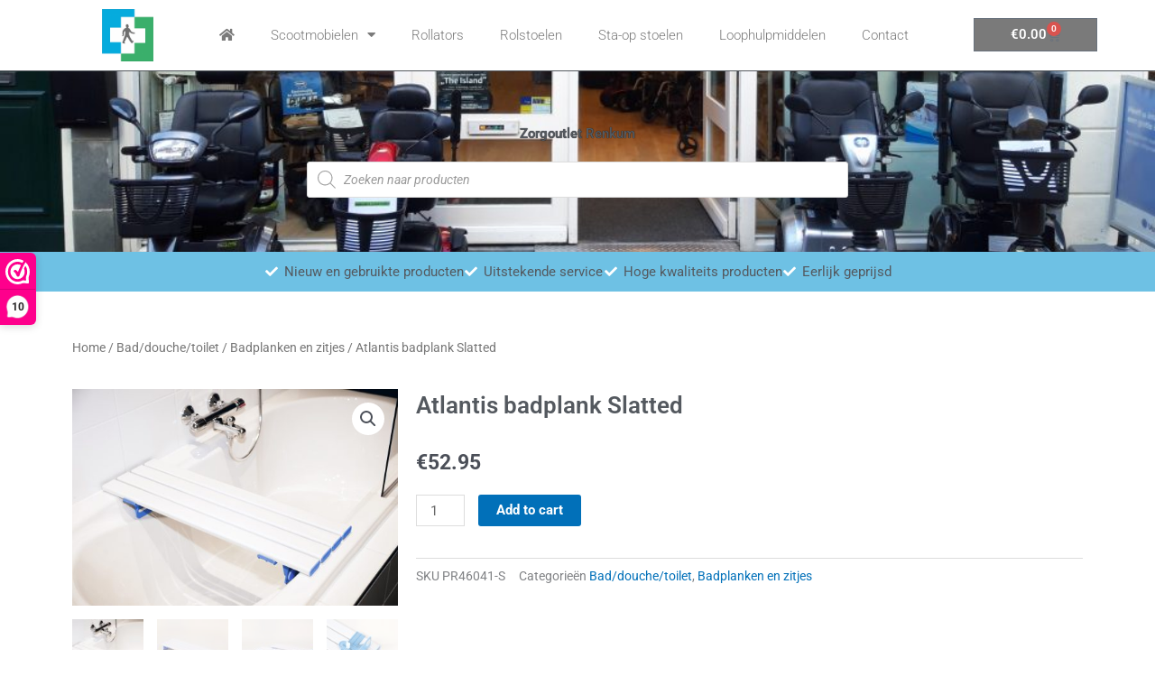

--- FILE ---
content_type: text/css
request_url: https://zorgoutletrenkum.nl/wp-content/uploads/elementor/css/post-3570.css?ver=1769097962
body_size: 10643
content:
.elementor-3570 .elementor-element.elementor-element-38e4a73:not(.elementor-motion-effects-element-type-background), .elementor-3570 .elementor-element.elementor-element-38e4a73 > .elementor-motion-effects-container > .elementor-motion-effects-layer{background-color:#FFFFFF;}.elementor-3570 .elementor-element.elementor-element-38e4a73{border-style:solid;border-width:0px 0px 1px 0px;border-color:var( --e-global-color-secondary );transition:background 0.3s, border 0.3s, border-radius 0.3s, box-shadow 0.3s;}.elementor-3570 .elementor-element.elementor-element-38e4a73 > .elementor-background-overlay{transition:background 0.3s, border-radius 0.3s, opacity 0.3s;}.elementor-widget-image .widget-image-caption{color:var( --e-global-color-text );font-family:var( --e-global-typography-text-font-family ), Sans-serif;font-weight:var( --e-global-typography-text-font-weight );}.elementor-3570 .elementor-element.elementor-element-bb689f9 img{width:47%;}.elementor-bc-flex-widget .elementor-3570 .elementor-element.elementor-element-3205168.elementor-column .elementor-widget-wrap{align-items:center;}.elementor-3570 .elementor-element.elementor-element-3205168.elementor-column.elementor-element[data-element_type="column"] > .elementor-widget-wrap.elementor-element-populated{align-content:center;align-items:center;}.elementor-widget-nav-menu .elementor-nav-menu .elementor-item{font-family:var( --e-global-typography-primary-font-family ), Sans-serif;font-weight:var( --e-global-typography-primary-font-weight );}.elementor-widget-nav-menu .elementor-nav-menu--main .elementor-item{color:var( --e-global-color-text );fill:var( --e-global-color-text );}.elementor-widget-nav-menu .elementor-nav-menu--main .elementor-item:hover,
					.elementor-widget-nav-menu .elementor-nav-menu--main .elementor-item.elementor-item-active,
					.elementor-widget-nav-menu .elementor-nav-menu--main .elementor-item.highlighted,
					.elementor-widget-nav-menu .elementor-nav-menu--main .elementor-item:focus{color:var( --e-global-color-accent );fill:var( --e-global-color-accent );}.elementor-widget-nav-menu .elementor-nav-menu--main:not(.e--pointer-framed) .elementor-item:before,
					.elementor-widget-nav-menu .elementor-nav-menu--main:not(.e--pointer-framed) .elementor-item:after{background-color:var( --e-global-color-accent );}.elementor-widget-nav-menu .e--pointer-framed .elementor-item:before,
					.elementor-widget-nav-menu .e--pointer-framed .elementor-item:after{border-color:var( --e-global-color-accent );}.elementor-widget-nav-menu{--e-nav-menu-divider-color:var( --e-global-color-text );}.elementor-widget-nav-menu .elementor-nav-menu--dropdown .elementor-item, .elementor-widget-nav-menu .elementor-nav-menu--dropdown  .elementor-sub-item{font-family:var( --e-global-typography-accent-font-family ), Sans-serif;font-weight:var( --e-global-typography-accent-font-weight );}.elementor-3570 .elementor-element.elementor-element-a7a230d .elementor-menu-toggle{margin:0 auto;}.elementor-3570 .elementor-element.elementor-element-a7a230d .elementor-nav-menu .elementor-item{font-family:"Roboto", Sans-serif;font-weight:300;}.elementor-3570 .elementor-element.elementor-element-a7a230d .elementor-nav-menu--main .elementor-item:hover,
					.elementor-3570 .elementor-element.elementor-element-a7a230d .elementor-nav-menu--main .elementor-item.elementor-item-active,
					.elementor-3570 .elementor-element.elementor-element-a7a230d .elementor-nav-menu--main .elementor-item.highlighted,
					.elementor-3570 .elementor-element.elementor-element-a7a230d .elementor-nav-menu--main .elementor-item:focus{color:var( --e-global-color-secondary );fill:var( --e-global-color-secondary );}.elementor-3570 .elementor-element.elementor-element-4c1baf0:not(.elementor-motion-effects-element-type-background) > .elementor-widget-wrap, .elementor-3570 .elementor-element.elementor-element-4c1baf0 > .elementor-widget-wrap > .elementor-motion-effects-container > .elementor-motion-effects-layer{background-color:#FFFFFF;}.elementor-bc-flex-widget .elementor-3570 .elementor-element.elementor-element-4c1baf0.elementor-column .elementor-widget-wrap{align-items:center;}.elementor-3570 .elementor-element.elementor-element-4c1baf0.elementor-column.elementor-element[data-element_type="column"] > .elementor-widget-wrap.elementor-element-populated{align-content:center;align-items:center;}.elementor-3570 .elementor-element.elementor-element-4c1baf0 > .elementor-element-populated{transition:background 0.3s, border 0.3s, border-radius 0.3s, box-shadow 0.3s;}.elementor-3570 .elementor-element.elementor-element-4c1baf0 > .elementor-element-populated > .elementor-background-overlay{transition:background 0.3s, border-radius 0.3s, opacity 0.3s;}.elementor-widget-woocommerce-menu-cart .elementor-menu-cart__toggle .elementor-button{font-family:var( --e-global-typography-primary-font-family ), Sans-serif;font-weight:var( --e-global-typography-primary-font-weight );}.elementor-widget-woocommerce-menu-cart .elementor-menu-cart__product-name a{font-family:var( --e-global-typography-primary-font-family ), Sans-serif;font-weight:var( --e-global-typography-primary-font-weight );}.elementor-widget-woocommerce-menu-cart .elementor-menu-cart__product-price{font-family:var( --e-global-typography-primary-font-family ), Sans-serif;font-weight:var( --e-global-typography-primary-font-weight );}.elementor-widget-woocommerce-menu-cart .elementor-menu-cart__footer-buttons .elementor-button{font-family:var( --e-global-typography-primary-font-family ), Sans-serif;font-weight:var( --e-global-typography-primary-font-weight );}.elementor-widget-woocommerce-menu-cart .elementor-menu-cart__footer-buttons a.elementor-button--view-cart{font-family:var( --e-global-typography-primary-font-family ), Sans-serif;font-weight:var( --e-global-typography-primary-font-weight );}.elementor-widget-woocommerce-menu-cart .elementor-menu-cart__footer-buttons a.elementor-button--checkout{font-family:var( --e-global-typography-primary-font-family ), Sans-serif;font-weight:var( --e-global-typography-primary-font-weight );}.elementor-widget-woocommerce-menu-cart .woocommerce-mini-cart__empty-message{font-family:var( --e-global-typography-primary-font-family ), Sans-serif;font-weight:var( --e-global-typography-primary-font-weight );}.elementor-3570 .elementor-element.elementor-element-ead0d33{--divider-style:solid;--subtotal-divider-style:solid;--elementor-remove-from-cart-button:none;--remove-from-cart-button:block;--toggle-button-text-color:#FFFFFF;--toggle-button-background-color:var( --e-global-color-text );--cart-border-style:none;--cart-footer-layout:1fr 1fr;--products-max-height-sidecart:calc(100vh - 240px);--products-max-height-minicart:calc(100vh - 385px);}.elementor-3570 .elementor-element.elementor-element-ead0d33 .widget_shopping_cart_content{--subtotal-divider-left-width:0;--subtotal-divider-right-width:0;}.elementor-3570 .elementor-element.elementor-element-9c40c5b:not(.elementor-motion-effects-element-type-background), .elementor-3570 .elementor-element.elementor-element-9c40c5b > .elementor-motion-effects-container > .elementor-motion-effects-layer{background-image:url("https://zorgoutletrenkum.nl/wp-content/uploads/2020/11/20191108_111608-e1606206005409-1024x351-1.jpg");background-position:center center;background-size:cover;}.elementor-3570 .elementor-element.elementor-element-9c40c5b > .elementor-background-overlay{background-color:#FFFFFF;opacity:0.66;transition:background 0.3s, border-radius 0.3s, opacity 0.3s;}.elementor-3570 .elementor-element.elementor-element-9c40c5b > .elementor-container{min-height:200px;}.elementor-3570 .elementor-element.elementor-element-9c40c5b{transition:background 0.3s, border 0.3s, border-radius 0.3s, box-shadow 0.3s;}.elementor-widget-heading .elementor-heading-title{font-family:var( --e-global-typography-primary-font-family ), Sans-serif;font-weight:var( --e-global-typography-primary-font-weight );color:var( --e-global-color-primary );}.elementor-3570 .elementor-element.elementor-element-7c68f3e{text-align:center;}.elementor-3570 .elementor-element.elementor-element-7c68f3e .elementor-heading-title{text-shadow:0px 0px 1px #000000;color:var( --e-global-color-secondary );}.elementor-3570 .elementor-element.elementor-element-12face6:not(.elementor-motion-effects-element-type-background), .elementor-3570 .elementor-element.elementor-element-12face6 > .elementor-motion-effects-container > .elementor-motion-effects-layer{background-color:var( --e-global-color-primary );}.elementor-3570 .elementor-element.elementor-element-12face6{transition:background 0.3s, border 0.3s, border-radius 0.3s, box-shadow 0.3s;}.elementor-3570 .elementor-element.elementor-element-12face6 > .elementor-background-overlay{transition:background 0.3s, border-radius 0.3s, opacity 0.3s;}.elementor-widget-icon-list .elementor-icon-list-item:not(:last-child):after{border-color:var( --e-global-color-text );}.elementor-widget-icon-list .elementor-icon-list-icon i{color:var( --e-global-color-primary );}.elementor-widget-icon-list .elementor-icon-list-icon svg{fill:var( --e-global-color-primary );}.elementor-widget-icon-list .elementor-icon-list-item > .elementor-icon-list-text, .elementor-widget-icon-list .elementor-icon-list-item > a{font-family:var( --e-global-typography-text-font-family ), Sans-serif;font-weight:var( --e-global-typography-text-font-weight );}.elementor-widget-icon-list .elementor-icon-list-text{color:var( --e-global-color-secondary );}.elementor-3570 .elementor-element.elementor-element-103e36c .elementor-icon-list-icon i{color:#FFFFFF;transition:color 0.3s;}.elementor-3570 .elementor-element.elementor-element-103e36c .elementor-icon-list-icon svg{fill:#FFFFFF;transition:fill 0.3s;}.elementor-3570 .elementor-element.elementor-element-103e36c{--e-icon-list-icon-size:14px;--icon-vertical-offset:0px;}.elementor-3570 .elementor-element.elementor-element-103e36c .elementor-icon-list-item > .elementor-icon-list-text, .elementor-3570 .elementor-element.elementor-element-103e36c .elementor-icon-list-item > a{font-family:"Roboto", Sans-serif;font-weight:400;}.elementor-3570 .elementor-element.elementor-element-103e36c .elementor-icon-list-text{transition:color 0.3s;}.elementor-theme-builder-content-area{height:400px;}.elementor-location-header:before, .elementor-location-footer:before{content:"";display:table;clear:both;}@media(min-width:768px){.elementor-3570 .elementor-element.elementor-element-7eb1d79{width:12.544%;}.elementor-3570 .elementor-element.elementor-element-3205168{width:75.067%;}.elementor-3570 .elementor-element.elementor-element-4c1baf0{width:11.635%;}}

--- FILE ---
content_type: text/css
request_url: https://zorgoutletrenkum.nl/wp-content/uploads/elementor/css/post-3581.css?ver=1769097962
body_size: 5457
content:
.elementor-3581 .elementor-element.elementor-element-191f3ac{--spacer-size:50px;}.elementor-3581 .elementor-element.elementor-element-244a6a8:not(.elementor-motion-effects-element-type-background), .elementor-3581 .elementor-element.elementor-element-244a6a8 > .elementor-motion-effects-container > .elementor-motion-effects-layer{background-color:#FFFFFF;}.elementor-3581 .elementor-element.elementor-element-244a6a8{border-style:solid;border-width:2px 0px 0px 0px;border-color:var( --e-global-color-secondary );transition:background 0.3s, border 0.3s, border-radius 0.3s, box-shadow 0.3s;}.elementor-3581 .elementor-element.elementor-element-244a6a8 > .elementor-background-overlay{transition:background 0.3s, border-radius 0.3s, opacity 0.3s;}.elementor-3581 .elementor-element.elementor-element-909eb0f{--spacer-size:10px;}.elementor-widget-heading .elementor-heading-title{font-family:var( --e-global-typography-primary-font-family ), Sans-serif;font-weight:var( --e-global-typography-primary-font-weight );color:var( --e-global-color-primary );}.elementor-3581 .elementor-element.elementor-element-591eacd .elementor-heading-title{color:var( --e-global-color-secondary );}.elementor-widget-nav-menu .elementor-nav-menu .elementor-item{font-family:var( --e-global-typography-primary-font-family ), Sans-serif;font-weight:var( --e-global-typography-primary-font-weight );}.elementor-widget-nav-menu .elementor-nav-menu--main .elementor-item{color:var( --e-global-color-text );fill:var( --e-global-color-text );}.elementor-widget-nav-menu .elementor-nav-menu--main .elementor-item:hover,
					.elementor-widget-nav-menu .elementor-nav-menu--main .elementor-item.elementor-item-active,
					.elementor-widget-nav-menu .elementor-nav-menu--main .elementor-item.highlighted,
					.elementor-widget-nav-menu .elementor-nav-menu--main .elementor-item:focus{color:var( --e-global-color-accent );fill:var( --e-global-color-accent );}.elementor-widget-nav-menu .elementor-nav-menu--main:not(.e--pointer-framed) .elementor-item:before,
					.elementor-widget-nav-menu .elementor-nav-menu--main:not(.e--pointer-framed) .elementor-item:after{background-color:var( --e-global-color-accent );}.elementor-widget-nav-menu .e--pointer-framed .elementor-item:before,
					.elementor-widget-nav-menu .e--pointer-framed .elementor-item:after{border-color:var( --e-global-color-accent );}.elementor-widget-nav-menu{--e-nav-menu-divider-color:var( --e-global-color-text );}.elementor-widget-nav-menu .elementor-nav-menu--dropdown .elementor-item, .elementor-widget-nav-menu .elementor-nav-menu--dropdown  .elementor-sub-item{font-family:var( --e-global-typography-accent-font-family ), Sans-serif;font-weight:var( --e-global-typography-accent-font-weight );}.elementor-3581 .elementor-element.elementor-element-b80f2d0 .elementor-nav-menu .elementor-item{font-family:"Roboto", Sans-serif;font-weight:400;}.elementor-3581 .elementor-element.elementor-element-b80f2d0 .elementor-nav-menu--main .elementor-item:hover,
					.elementor-3581 .elementor-element.elementor-element-b80f2d0 .elementor-nav-menu--main .elementor-item.elementor-item-active,
					.elementor-3581 .elementor-element.elementor-element-b80f2d0 .elementor-nav-menu--main .elementor-item.highlighted,
					.elementor-3581 .elementor-element.elementor-element-b80f2d0 .elementor-nav-menu--main .elementor-item:focus{color:var( --e-global-color-secondary );fill:var( --e-global-color-secondary );}.elementor-3581 .elementor-element.elementor-element-b80f2d0 .elementor-nav-menu--main .elementor-item{padding-left:0px;padding-right:0px;}.elementor-3581 .elementor-element.elementor-element-810b7d1 .elementor-heading-title{color:var( --e-global-color-secondary );}.elementor-3581 .elementor-element.elementor-element-832b807 .elementor-heading-title{color:var( --e-global-color-secondary );}.elementor-widget-text-editor{font-family:var( --e-global-typography-text-font-family ), Sans-serif;font-weight:var( --e-global-typography-text-font-weight );color:var( --e-global-color-text );}.elementor-widget-text-editor.elementor-drop-cap-view-stacked .elementor-drop-cap{background-color:var( --e-global-color-primary );}.elementor-widget-text-editor.elementor-drop-cap-view-framed .elementor-drop-cap, .elementor-widget-text-editor.elementor-drop-cap-view-default .elementor-drop-cap{color:var( --e-global-color-primary );border-color:var( --e-global-color-primary );}.elementor-3581 .elementor-element.elementor-element-d0b6f57{font-family:"Roboto", Sans-serif;font-weight:300;}.elementor-3581 .elementor-element.elementor-element-51f7dc7 .elementor-heading-title{color:var( --e-global-color-secondary );}.elementor-3581 .elementor-element.elementor-element-e0eb6e6:not(.elementor-motion-effects-element-type-background), .elementor-3581 .elementor-element.elementor-element-e0eb6e6 > .elementor-motion-effects-container > .elementor-motion-effects-layer{background-color:#FFFFFF;}.elementor-3581 .elementor-element.elementor-element-e0eb6e6{transition:background 0.3s, border 0.3s, border-radius 0.3s, box-shadow 0.3s;}.elementor-3581 .elementor-element.elementor-element-e0eb6e6 > .elementor-background-overlay{transition:background 0.3s, border-radius 0.3s, opacity 0.3s;}.elementor-3581 .elementor-element.elementor-element-9283b9f{--spacer-size:10px;}.elementor-theme-builder-content-area{height:400px;}.elementor-location-header:before, .elementor-location-footer:before{content:"";display:table;clear:both;}

--- FILE ---
content_type: text/css
request_url: https://zorgoutletrenkum.nl/wp-content/uploads/elementor/css/post-3586.css?ver=1769098051
body_size: 1860
content:
.elementor-3586 .elementor-element.elementor-element-59b2fd4{--spacer-size:20px;}.elementor-widget-woocommerce-product-title .elementor-heading-title{font-family:var( --e-global-typography-primary-font-family ), Sans-serif;font-weight:var( --e-global-typography-primary-font-weight );color:var( --e-global-color-primary );}.elementor-3586 .elementor-element.elementor-element-b290d06 .elementor-heading-title{color:var( --e-global-color-secondary );}.woocommerce .elementor-3586 .elementor-element.elementor-element-3a49258 .woocommerce-product-details__short-description{color:var( --e-global-color-secondary );font-weight:400;}.woocommerce .elementor-widget-woocommerce-product-price .price{color:var( --e-global-color-primary );font-family:var( --e-global-typography-primary-font-family ), Sans-serif;font-weight:var( --e-global-typography-primary-font-weight );}.elementor-widget-woocommerce-product-add-to-cart .added_to_cart{font-family:var( --e-global-typography-accent-font-family ), Sans-serif;font-weight:var( --e-global-typography-accent-font-weight );}.elementor-3586 .elementor-element.elementor-element-93e6ae3 .cart button, .elementor-3586 .elementor-element.elementor-element-93e6ae3 .cart .button{transition:all 0.2s;}.elementor-3586 .elementor-element.elementor-element-93e6ae3 .quantity .qty{transition:all 0.2s;}.elementor-widget-woocommerce-product-meta .product_meta .detail-container:not(:last-child):after{border-color:var( --e-global-color-text );}.elementor-widget-woocommerce-product-content{color:var( --e-global-color-text );font-family:var( --e-global-typography-text-font-family ), Sans-serif;font-weight:var( --e-global-typography-text-font-weight );}@media(min-width:768px){.elementor-3586 .elementor-element.elementor-element-187d571{width:33.421%;}.elementor-3586 .elementor-element.elementor-element-14821f8{width:66.579%;}}